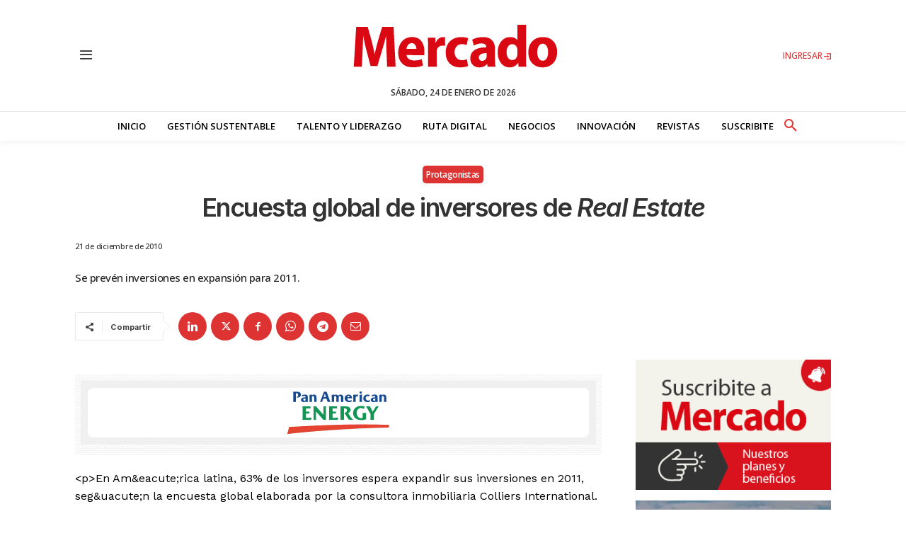

--- FILE ---
content_type: text/html; charset=utf-8
request_url: https://www.google.com/recaptcha/api2/aframe
body_size: 267
content:
<!DOCTYPE HTML><html><head><meta http-equiv="content-type" content="text/html; charset=UTF-8"></head><body><script nonce="VQnXNRQ99tRUV-dYRskqqA">/** Anti-fraud and anti-abuse applications only. See google.com/recaptcha */ try{var clients={'sodar':'https://pagead2.googlesyndication.com/pagead/sodar?'};window.addEventListener("message",function(a){try{if(a.source===window.parent){var b=JSON.parse(a.data);var c=clients[b['id']];if(c){var d=document.createElement('img');d.src=c+b['params']+'&rc='+(localStorage.getItem("rc::a")?sessionStorage.getItem("rc::b"):"");window.document.body.appendChild(d);sessionStorage.setItem("rc::e",parseInt(sessionStorage.getItem("rc::e")||0)+1);localStorage.setItem("rc::h",'1769263306920');}}}catch(b){}});window.parent.postMessage("_grecaptcha_ready", "*");}catch(b){}</script></body></html>